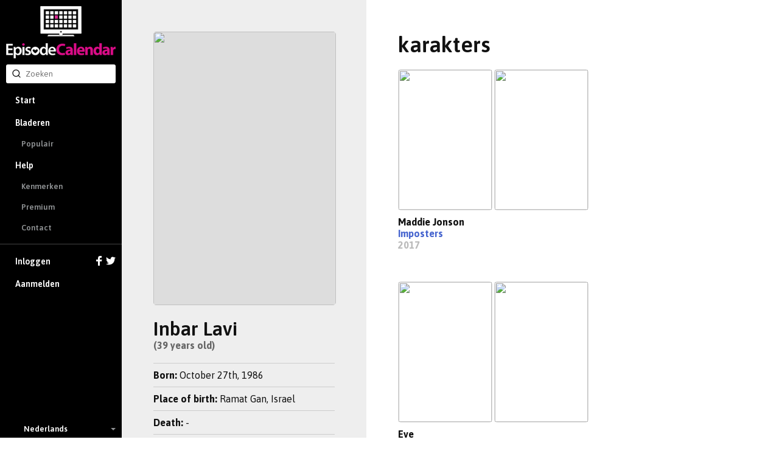

--- FILE ---
content_type: text/html; charset=utf-8
request_url: https://episodecalendar.com/nl/people/inbar-lavi
body_size: 5355
content:
<!DOCTYPE html>
<html>
  <head>
    <title>Inbar Lavi - TV Episode Calendar</title>
    <meta http-equiv="content-type" content="text/html;charset=utf-8">
      <link rel="dns-prefetch" href="https://episodecalendar.b-cdn.net">
    <meta name="turbolinks-cache-control" content="no-cache">
    <meta name="description" content="">
    <meta property="og:title" content="TV Episode Calendar - Inbar Lavi">
    <meta property="og:url" content="https://episodecalendar.com/nl/people/inbar-lavi">
    <meta property="og:description" content="">
    <meta property="og:image" content="https://episodecalendar.b-cdn.net/H6vaQcqtFrr_RrxQjTBANR41jyr5lvA7cTOce1m6CI8/s:300:450/plain/https://artworks.thetvdb.com/banners/person/346865/5f3936a5af0fd.jpg">

    <link rel="stylesheet" href="/assets/application-fd0f99e29f6c02adb024cdefcc5ff0caf100f036de4380a18976e183beb9447b.css" />
    <link rel="stylesheet" href="/assets/desktop/print-3d3a921743633aff5bf9eb583714f09d3ce81468634fbd5861f65a459ab1936a.css" media="print" />
    <link href="https://fonts.googleapis.com/css?family=Asap:400,600,700&display=swap&subset=latin-ext" rel="stylesheet">
    <meta name="csrf-param" content="authenticity_token" />
<meta name="csrf-token" content="BH8l-d3CChy-kZOrwTfu2RH7huhNT7wdsl4jH9lb8AYFDzNC-wJUut0HMd8oeaA-DQtz3GyJG5Ih-tDhH7wWdw" />
    <meta name="action-cable-url" content="/cable" />
      <!-- Google tag (gtag.js) -->
  <script async src="https://www.googletagmanager.com/gtag/js?id=G-B65BYSLXEC"></script>
  <script>
    window.dataLayer = window.dataLayer || [];
    function gtag(){dataLayer.push(arguments);}
    gtag('js', new Date());

    gtag('config', 'G-B65BYSLXEC');
  </script>

    <script src="/assets/application-26d1701618d482499e68a395379fae9ead1b620de41ca3acaf6e6200030e121c.js"></script>
    
    <link rel="icon" href="/favicon.png?3" type="image/x-icon">
    <script async src="https://pagead2.googlesyndication.com/pagead/js/adsbygoogle.js?client=ca-pub-1150134153849555" crossorigin="anonymous"></script>
  </head>
  <body class="person body-full-width container-no-padding">
    <div id="sidebar" class="flexbox" data-turbolinks-permanent>
      <div class="flexbox sidebar-wrapper">
  <a id="logo" href="/nl"><img src="/assets/logos/logo-vertical-5e251d9139cd286407550a93c4239484dd25ef6bdfc2428ece259dddbc5ad826.png" /></a>
  <div class="relative search-input">
  <form autocomplete="off" action="/nl/search" accept-charset="UTF-8" method="get">
    <span style="position: absolute; top: 6px; left: 9px;"><span class=""><svg aria-hidden="true" width="24" height="24" viewBox="0 0 24 24" fill="none" stroke="currentColor" stroke-width="2" stroke-linecap="round" stroke-linejoin="round" class="icons-search -size-16"><path d="m21 21-4.34-4.34"></path><circle cx="11" cy="11" r="8"></circle></svg></span></span>
    <input type="text" name="q" id="q" placeholder="Zoeken" class="input" data-search-type="" />
</form>  <div id="autocomplete" class="hidden">
    <p class="pull-right grey">
      <span class="key small">Tab</span>
      <span class="key small"><strong>&uarr;</strong></span>
      <span class="key small"><strong>&darr;</strong></span>
      <span class="key small">Esc</span>
    </p>
    <p class="grey">Zoek suggesties:</p>
    <ul></ul>
  </div>
</div>


  <div class="flex-item scroll-container">
    <div id="menu-wrapper">
      <ul id="menu">
          <li><a href="/nl">Start</a></li>
          <li class="has-sub-menu">
            <a href="/nl/shows">Bladeren</a>
            <ul class="sub-menu">
              <li><a href="/nl/trends">Populair</a></li>
            </ul>
          </li>
          <li class="has-sub-menu">
            <a href="/nl/pages/faq">Help</a>
            <ul class="sub-menu">
              <li><a href="/nl/pages/features">Kenmerken</a></li>
              <li><a href="/nl/pages/premium">Premium</a></li>
              <li><a href="/nl/pages/contact">Contact</a></li>
            </ul>
          </li>
          <li class="separator">
            <a href="/nl/users/sign_in">
              Inloggen
              <div class="icons">
                <svg xmlns="http://www.w3.org/2000/svg" xmlns:xlink="http://www.w3.org/1999/xlink" enable-background="new 0 0 32 32" height="16" version="1.0" viewBox="0 0 32 32" width="16" xml:space="preserve"><path d="M18,32V18h6l1-6h-7V9c0-2,1.002-3,3-3h3V0c-1,0-3.24,0-5,0c-5,0-7,3-7,8v4H6v6h6v14H18z" fill="#fff" /></svg>

                <svg xmlns="http://www.w3.org/2000/svg" xmlns:xlink="http://www.w3.org/1999/xlink" height="16" version="1.0" viewBox="0 0 32 32" width="16" xml:space="preserve"><path d="M31.993,6.077C30.816,6.6,29.552,6.953,28.223,7.11c1.355-0.812,2.396-2.098,2.887-3.63  c-1.269,0.751-2.673,1.299-4.168,1.592C25.744,3.797,24.038,3,22.149,3c-3.625,0-6.562,2.938-6.562,6.563  c0,0.514,0.057,1.016,0.169,1.496C10.301,10.785,5.465,8.172,2.227,4.201c-0.564,0.97-0.888,2.097-0.888,3.3  c0,2.278,1.159,4.286,2.919,5.464c-1.075-0.035-2.087-0.329-2.972-0.821c-0.001,0.027-0.001,0.056-0.001,0.082  c0,3.181,2.262,5.834,5.265,6.437c-0.55,0.149-1.13,0.23-1.729,0.23c-0.424,0-0.834-0.041-1.234-0.117  c0.834,2.606,3.259,4.504,6.13,4.558c-2.245,1.76-5.075,2.811-8.15,2.811c-0.53,0-1.053-0.031-1.566-0.092  C2.905,27.913,6.355,29,10.062,29c12.072,0,18.675-10.001,18.675-18.675c0-0.284-0.008-0.568-0.02-0.85  C30,8.55,31.112,7.395,31.993,6.077z" fill="#fff" /></svg>

              </div>
</a>          </li>
          <li><a data-track="clicks/sign-up/sidebar" href="/users/sign_up">Aanmelden</a></li>
      </ul>
    </div>
  </div>

    <div class="flexbox language-selector fa-center">
    <div class="icon"><img class="flag-icon" width="24" height="16" src="https://static.frexity.com/images/countries/flags/nl.png" /></div>
    <div>Nederlands</div>

    <ul class="language-selector-dropdown">
        <li>
          <a class="flexbox fa-center" data-turbolinks="false" href="/en">
            <div class="icon">
              <span class="flag-icon"><img class="flag-icon" width="24" height="16" src="https://static.frexity.com/images/countries/flags/gb.png" /></span>
            </div>
            <div>English</div>
</a>        </li>
        <li>
          <a class="flexbox fa-center" data-turbolinks="false" href="/br">
            <div class="icon">
              <span class="flag-icon"><img class="flag-icon" width="24" height="16" src="https://static.frexity.com/images/countries/flags/br.png" /></span>
            </div>
            <div>Português</div>
</a>        </li>
        <li>
          <a class="flexbox fa-center" data-turbolinks="false" href="/de">
            <div class="icon">
              <span class="flag-icon"><img class="flag-icon" width="24" height="16" src="https://static.frexity.com/images/countries/flags/de.png" /></span>
            </div>
            <div>Deutsch</div>
</a>        </li>
        <li>
          <a class="flexbox fa-center" data-turbolinks="false" href="/dk">
            <div class="icon">
              <span class="flag-icon"><img class="flag-icon" width="24" height="16" src="https://static.frexity.com/images/countries/flags/dk.png" /></span>
            </div>
            <div>Dansk</div>
</a>        </li>
        <li>
          <a class="flexbox fa-center" data-turbolinks="false" href="/es">
            <div class="icon">
              <span class="flag-icon"><img class="flag-icon" width="24" height="16" src="https://static.frexity.com/images/countries/flags/es.png" /></span>
            </div>
            <div>Español</div>
</a>        </li>
        <li>
          <a class="flexbox fa-center" data-turbolinks="false" href="/fr">
            <div class="icon">
              <span class="flag-icon"><img class="flag-icon" width="24" height="16" src="https://static.frexity.com/images/countries/flags/fr.png" /></span>
            </div>
            <div>Français</div>
</a>        </li>
        <li>
          <a class="flexbox fa-center" data-turbolinks="false" href="/hu">
            <div class="icon">
              <span class="flag-icon"><img class="flag-icon" width="24" height="16" src="https://static.frexity.com/images/countries/flags/hu.png" /></span>
            </div>
            <div>Magyar</div>
</a>        </li>
        <li>
          <a class="flexbox fa-center" data-turbolinks="false" href="/gr">
            <div class="icon">
              <span class="flag-icon"><img class="flag-icon" width="24" height="16" src="https://static.frexity.com/images/countries/flags/gr.png" /></span>
            </div>
            <div>Ελληνικά</div>
</a>        </li>
        <li>
          <a class="flexbox fa-center" data-turbolinks="false" href="/it">
            <div class="icon">
              <span class="flag-icon"><img class="flag-icon" width="24" height="16" src="https://static.frexity.com/images/countries/flags/it.png" /></span>
            </div>
            <div>Italiano</div>
</a>        </li>
        <li>
          <a class="flexbox fa-center" data-turbolinks="false" href="/pl">
            <div class="icon">
              <span class="flag-icon"><img class="flag-icon" width="24" height="16" src="https://static.frexity.com/images/countries/flags/pl.png" /></span>
            </div>
            <div>Polski</div>
</a>        </li>
        <li>
          <a class="flexbox fa-center" data-turbolinks="false" href="/pt">
            <div class="icon">
              <span class="flag-icon"><img class="flag-icon" width="24" height="16" src="https://static.frexity.com/images/countries/flags/pt.png" /></span>
            </div>
            <div>Português</div>
</a>        </li>
        <li>
          <a class="flexbox fa-center" data-turbolinks="false" href="/tr">
            <div class="icon">
              <span class="flag-icon"><img class="flag-icon" width="24" height="16" src="https://static.frexity.com/images/countries/flags/tr.png" /></span>
            </div>
            <div>Türkçe</div>
</a>        </li>
    </ul>
  </div>

</div>

    </div>
    <div id="container">
      <div id="page_container">
        <div id="page" class="clearfix">
          
<div class="clearfix">
  <div class="float_left">
    <div class="pad" style="background: #eee; border-bottom-right-radius: 10px; width: 350px">
      <div class="pad">
        <div class="person_poster">
          <img width="300" height="450" src="https://episodecalendar.b-cdn.net/H6vaQcqtFrr_RrxQjTBANR41jyr5lvA7cTOce1m6CI8/s:300:450/plain/https://artworks.thetvdb.com/banners/person/346865/5f3936a5af0fd.jpg" />
        </div>
        <h1 class="margin_top plain">Inbar Lavi</h1>
        <h3><strong class="big dark_grey">(39 years old)</strong></h3>

        <div class="margin_top margin_bottom_small" style="height: 1px; background-color: #ccc;"></div>

        <h3><strong>Born:</strong> October 27th, 1986</h3>

        <div class="margin_top_small margin_bottom_small" style="height: 1px; background-color: #ccc;"></div>

        <h3><strong>Place of birth:</strong> Ramat Gan, Israel</h3>

        <div class="margin_top_small margin_bottom_small" style="height: 1px; background-color: #ccc;"></div>

        <h3><strong>Death:</strong> -</h3>

        <div class="margin_top_small margin_bottom_small" style="height: 1px; background-color: #ccc;"></div>

        <h3>(No biography)</h3>
      </div>
    </div>
    <div class="pad person-toolbar">
      <a class="awesome has-icon small grey external" rel="external" href="https://thetvdb.com/people/346865"><strong>TVDB <span class=""><svg aria-hidden="true" width="24" height="24" viewBox="0 0 24 24" fill="none" stroke="currentColor" stroke-width="2" stroke-linecap="round" stroke-linejoin="round" class="icons-arrow-up-right -size-16"><path d="M7 7h10v10"></path><path d="M7 17 17 7"></path></svg></span></strong></a>

    </div>
  </div>
    <div class="pad">
      <div class="pad">
        <h1 class="big margin_bottom">karakters</h1>
        <ul class="people_list">
            <li>
              <div class="posters">
                <div class="poster">
                  <img width="153" height="230" src="https://episodecalendar.b-cdn.net/f3fUTsoawx4GQemKmlCaxhh6lv_CERqxpOXjNxBhD6s/s:153:230/plain/https://artworks.thetvdb.com/banners/posters/320520-2.jpg" />
                </div>
                <div class="poster">
                  <img width="153" height="230" src="https://episodecalendar.b-cdn.net/lzi5cGt0dTs7LWVYvQd7Opd9Gn58yY98p-wK62FUKlU/s:153:230/plain/https://artworks.thetvdb.com/banners/actors/402331.jpg" />
                </div>
              </div>
              <h3><strong class="big">Maddie Jonson</strong></h3>
              <h3><strong class="big"><a href="/nl/show/imposters">Imposters</a></strong></h3>
              <h3><strong class="big grey">2017</strong></h3>
            </li>
            <li>
              <div class="posters">
                <div class="poster">
                  <img width="153" height="230" src="https://episodecalendar.b-cdn.net/29IwnIMADGG7Op455wjpBG8aShUQua5uUnIgBoVBnaY/s:153:230/plain/https://artworks.thetvdb.com/banners/posters/295685-9.jpg" />
                </div>
                <div class="poster">
                  <img width="153" height="230" src="https://episodecalendar.b-cdn.net/lynRNUMye0cJovBQuc8tO1pz8fLpQtqtBtI07s-An1g/s:153:230/plain/https://artworks.thetvdb.com/banners/actors/610bbe10c82cd.jpg" />
                </div>
              </div>
              <h3><strong class="big">Eve</strong></h3>
              <h3><strong class="big"><a href="/nl/show/lucifer">Lucifer</a></strong></h3>
              <h3><strong class="big grey">2016</strong></h3>
            </li>
            <li>
              <div class="posters">
                <div class="poster">
                  <img width="153" height="230" src="https://episodecalendar.b-cdn.net/5vDmDEkJK2Zf6r3Tm_zzlgsx8sUDpxJiQYtkUJORKL8/s:153:230/plain/https://artworks.thetvdb.com/banners/posters/291866-6.jpg" />
                </div>
                <div class="poster">
                  <img width="153" height="230" src="https://episodecalendar.b-cdn.net/NyxQAyPiPPQSAmTU8SdRPG1Q78nDQjiX_S4TiTEcB9Q/s:153:230/plain/https://artworks.thetvdb.com/banners/v4/actor/346865/photo/63357d9868e19.jpg" />
                </div>
              </div>
              <h3><strong class="big">Shani Russo</strong></h3>
              <h3><strong class="big"><a href="/nl/show/fauda">Fauda</a></strong></h3>
              <h3><strong class="big grey">2015</strong></h3>
            </li>
            <li>
              <div class="posters">
                <div class="poster">
                  <img width="153" height="230" src="https://episodecalendar.b-cdn.net/4HsbvnNaSJgtBtj1TUizH8cG5jupd56HjZnZ0fKVYag/s:153:230/plain/https://artworks.thetvdb.com/banners/posters/269533-4.jpg" />
                </div>
                <div class="poster">
                  <img width="153" height="230" src="https://episodecalendar.b-cdn.net/AlHQT5nGHJNoAiIXwG8yFpPvQppaPJOsEgQQEJ-ZhWA/s:153:230/plain/https://artworks.thetvdb.com/banners/actors/353274.jpg" />
                </div>
              </div>
              <h3><strong class="big">Lt. Ravit Bivas</strong></h3>
              <h3><strong class="big"><a href="/nl/show/the-last-ship">The Last Ship</a></strong></h3>
              <h3><strong class="big grey">2014</strong></h3>
            </li>
            <li>
              <div class="posters">
                <div class="poster">
                  <img width="153" height="230" src="https://episodecalendar.b-cdn.net/pglcL8o7iRnxcdL8AnZPx4eB3FojQQT4R-M5n2ry_6M/s:153:230/plain/https://artworks.thetvdb.com/banners/posters/269590-3.jpg" />
                </div>
                <div class="poster">
                  <img width="153" height="230" src="https://episodecalendar.b-cdn.net/Iv8hnWW8uuxF9Vcg-kx7AQKMnfz1qs68r_hLMx_Az2o/s:153:230/plain/https://artworks.thetvdb.com/banners/actors/315387.jpg" />
                </div>
              </div>
              <h3><strong class="big">Vee Harel</strong></h3>
              <h3><strong class="big"><a href="/nl/show/gang-related">Gang Related</a></strong></h3>
              <h3><strong class="big grey">2014</strong></h3>
            </li>
            <li>
              <div class="posters">
                <div class="poster">
                  <img width="153" height="230" src="https://episodecalendar.b-cdn.net/CvX3-P0AnFCA0qv5xKBL50R4xtwYSt6DtVmUXcviBl4/s:153:230/plain/https://artworks.thetvdb.com/banners/posters/261832-1.jpg" />
                </div>
                <div class="poster">
                  <img width="153" height="230" src="https://episodecalendar.b-cdn.net/wnZMNkyw6508fP0mx-Vb7vUSzOxALQx5BB5jFiEqoCU/s:153:230/plain/https://artworks.thetvdb.com/banners/actors/303797.jpg" />
                </div>
              </div>
              <h3><strong class="big">Raviva</strong></h3>
              <h3><strong class="big"><a href="/nl/show/underemployed">Underemployed</a></strong></h3>
              <h3><strong class="big grey">2012</strong></h3>
            </li>
            <li>
              <div class="posters">
                <div class="poster">
                  <img width="153" height="230" src="https://episodecalendar.b-cdn.net/hzX5m0-_duPAMYy_aarU4_cRbXJ08wM51hx3IS48Uic/s:153:230/plain/https://artworks.thetvdb.com/banners/series/241531/posters/5fea6571cc0ca.jpg" />
                </div>
                <div class="poster">
                  
                </div>
              </div>
              <h3><strong class="big">Dominique Berry</strong></h3>
              <h3><strong class="big"><a href="/nl/show/charlies-angels-2011">Charlie&#39;s Angels (2011)</a></strong></h3>
              <h3><strong class="big grey">2011</strong></h3>
            </li>
            <li>
              <div class="posters">
                <div class="poster">
                  <img width="153" height="230" src="https://episodecalendar.b-cdn.net/5QJkjON8tdi0rTtvcy962TX-b0FIm1jZBPdxQJ9PytU/s:153:230/plain/https://artworks.thetvdb.com/banners/posters/5c9e0957ce5be.jpg" />
                </div>
                <div class="poster">
                  <img width="153" height="230" src="https://episodecalendar.b-cdn.net/aRa4KbnE7JzJ-Tg3R0Zii-9xLYDguqk5-qko4tDINwY/s:153:230/plain/https://artworks.thetvdb.com/banners/v4/actor/346865/photo/67657d83a27b2.jpg" />
                </div>
              </div>
              <h3><strong class="big">Sheba</strong></h3>
              <h3><strong class="big"><a href="/nl/show/prison-break">Prison Break</a></strong></h3>
              <h3><strong class="big grey">2005</strong></h3>
            </li>
        </ul>
      </div>
    </div>
</div>

<script>
  var personChannelSubsription = EC.cable.subscriptions.create({ channel: 'PersonChannel', api_person_id: 346865 }, {
    received: function(data) {
      if (data.type !== 'update-progress') {
        return
      }

      var $button = $('#person_update_requested .text')

      var text = 'Update has been queued!'
      if (data.state.finished) {
        text = 'Finished! ' + data.new_characters + ' new character(s) were imported.'
        $button.siblings('.spinner-small-white').addClass('hidden')
        if (personChannelSubsription) {
          EC.cable.subscriptions.remove(personChannelSubsription)
        }
      }
      else if (data.state.finalizing) {
        text = 'Finalizing update...'
      }
      else if (data.state.updating) {
        text = 'Updating: ' + Math.round(data.progress * 100) + '%'
      }
      else if (data.state.started) {
        text = 'The update has started...'
      }

      $button.text(text)
    }
  })
</script>

        </div>
      </div>
      <div id="footer" class="pad_bottom">
        
<div class="center">
  <img height="24" src="/assets/logos/tv_black_small-35d4d1490814a11fc9e55b0c387c542bcbffc179d8a4f8c7daeb0f612e879aa8.png" />
</div>

<div class="center margin_top_small grey">
  © <a rel="external" class="grey" href="https://frexuz.com">Frexity</a> - <a class="grey" href="/nl/pages/terms-and-conditions">Algemene voorwaarden</a>
</div>

  <!--  <span class="flag-icon" style="position: relative; top: 2px;"><span class="sprite-flags-nl"></span></span>
  <a href="https://github.com/Frexity/translate">
    <img src="http://translate.frexity.com/widgets/episodecalendar/nl/svg-badge.svg" alt="Translation status" />
  </a>
-->

      </div>
    </div>
    
    <div id="popup" class="popup">
      <img class="popup-inner-loader" src="/assets/icons/ajax-loader-9c7700d8495c4b074f98a72bf4ed5f07fdbd5b81fc9334934593d9eb219ba07b.gif" />
      <a href="javascript:void(0);" class="close clickable"></a>
      <div class="content"></div>
    </div>
  </body>
</html>


--- FILE ---
content_type: text/html; charset=utf-8
request_url: https://www.google.com/recaptcha/api2/aframe
body_size: 260
content:
<!DOCTYPE HTML><html><head><meta http-equiv="content-type" content="text/html; charset=UTF-8"></head><body><script nonce="1Kqr-RXZxSoyNKYL9JcvUg">/** Anti-fraud and anti-abuse applications only. See google.com/recaptcha */ try{var clients={'sodar':'https://pagead2.googlesyndication.com/pagead/sodar?'};window.addEventListener("message",function(a){try{if(a.source===window.parent){var b=JSON.parse(a.data);var c=clients[b['id']];if(c){var d=document.createElement('img');d.src=c+b['params']+'&rc='+(localStorage.getItem("rc::a")?sessionStorage.getItem("rc::b"):"");window.document.body.appendChild(d);sessionStorage.setItem("rc::e",parseInt(sessionStorage.getItem("rc::e")||0)+1);localStorage.setItem("rc::h",'1769004763191');}}}catch(b){}});window.parent.postMessage("_grecaptcha_ready", "*");}catch(b){}</script></body></html>